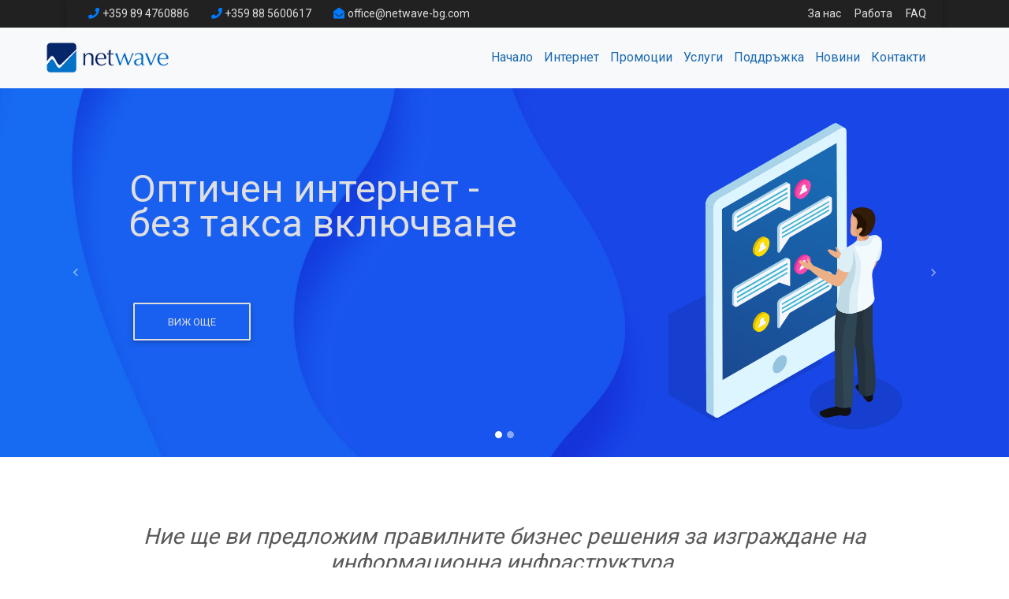

--- FILE ---
content_type: text/html; charset=utf-8
request_url: https://netwave-bg.com/
body_size: 7809
content:


<?xml version="1.0" encoding="utf-8"?>

<!DOCTYPE html PUBLIC "-//W3C//DTD XHTML 1.0 Transitional//EN" "http://www.w3.org/TR/xhtml1/DTD/xhtml1-transitional.dtd">



<html xmlns="http://www.w3.org/1999/xhtml" xml:lang="bg" lang="bg">



    <head>
        <meta http-equiv="content-type" content="text/html; charset=utf-8" />
        <meta http-equiv="Content-Language" content="bg">

        <meta name="viewport" content="width=device-width, initial-scale=1, shrink-to-fit=no">
        <link rel="stylesheet" type="text/css" href="../../css/bootstrap.css">    


        <link rel="stylesheet" type="text/css" href="http://www.netwave-bg.com/css/bootstrap.css?1662161503" media="all" />

        <link href="https://cdnjs.cloudflare.com/ajax/libs/mdbootstrap/4.18.0/css/mdb.min.css" rel="stylesheet">

        <link href="https://maxcdn.bootstrapcdn.com/font-awesome/4.7.0/css/font-awesome.min.css" rel="stylesheet" integrity="sha384-wvfXpqpZZVQGK6TAh5PVlGOfQNHSoD2xbE+QkPxCAFlNEevoEH3Sl0sibVcOQVnN" crossorigin="anonymous">

        <script src="https://kit.fontawesome.com/4bc97551c5.js" crossorigin="anonymous"></script>

        <link rel="stylesheet" type="text/css" href="../../css/main.css">

        <link rel="stylesheet" type="text/css" href="../../css/custom.css"> 

        <link rel="stylesheet" type="text/css" href="../../css/animate.min.css"> 

            

        <link rel="stylesheet" type="text/css" href="http://www.netwave-bg.com/css/main.css?1662161503" media="all" />

        <link rel="stylesheet" type="text/css" href="http://www.netwave-bg.com/css/custom.css?1767576882" media="all" />

        <link rel="stylesheet" type="text/css" href="http://www.netwave-bg.com/css/animate.min.css?1662161503" media="all" />

        <link href="https://fonts.googleapis.com/css?family=Roboto&display=swap" rel="stylesheet">

        <title>NETWAVE</title>

        

        <script type="text/javascript" src="http://www.netwave-bg.com/js/functions.js?1662161505"></script>



    </head>



    <body bgcolor="#ffffff" text="#000000" link="#0000ff" alink="#00ffff" vlink="#ff00ff">





        <!--<div id="page_header">-->



            <!--<div id="page_background">-->



                <div id="page_container">



                    <!--<div id="left">-->



                            <div class="container-fluid bg-dark px-5 d-none d-md-block" style="background-color: #343a40;">
        <div class="col-12 col-md-12 m-auto px-5">
            <nav class="navbar navbar-expand-lg navbar-dark py-0">
                <a class="nav-link text-light" href="tel:+359 89 4760886"><i class="fa fa-phone color-icons pr-1"></i>+359 89 4760886</a>
                <a class="nav-link text-light" href="tel:+359 88 5600617"><i class="fa fa-phone color-icons pr-1"></i>+359 88 5600617</a>
                <a class="nav-link text-light" href="mailto:office@netwave-bg.com"><i class="fa fa-envelope-open pr-1 color-icons"></i>office@netwave-bg.com</a>
                <div class="ml-auto d-none d-lg-block">
                    
                
<a class="text-light px-2" href="http://www.netwave-bg.com/about/">За нас<span class="sr-only">(current)</span></a></li>
<a class="text-light px-2" href="http://www.netwave-bg.com/jobs/">Работа<span class="sr-only">(current)</span></a></li>
<a class="text-light px-2" href="http://www.netwave-bg.com/faq/">FAQ<span class="sr-only">(current)</span></a></li>
                </div>
            </nav>
        </div>
    </div>  
    
       
        <div class="container-fluid col-12" style="background-color: #f8f9fa;">
            <div class="row">
                <div class="col-sm-12 m-auto">
                    <nav class="navbar navbar-expand-lg custom-navbar px-5 py-3">
                        <a class="navbar-brand" href="http://www.netwave-bg.com"><img src="http://www.netwave-bg.com/media/custom/LogoOriginal1.png"> </a>
                    <button class="navbar-toggler" type="button" data-toggle="collapse" data-target="#navbarNavDropdown" aria-controls="navbarNavDropdown" aria-expanded="false" aria-label="Toggle navigation">
                      <span class="navbar-toggler-icon"></span>
                    </button>
                    <div class="collapse navbar-collapse" id="navbarNavDropdown">
                      <ul class="navbar-nav ml-auto px-5 text-menu">
                     
        <li class="nav-item"><a class="nav-link text-menu" href="http://www.netwave-bg.com/home/">Начало<span class="sr-only">(current)</span></a></li>
<li class="nav-item"><a class="nav-link text-menu" href="http://www.netwave-bg.com/internet/">Интернет<span class="sr-only">(current)</span></a></li>
<li class="nav-item"><a class="nav-link text-menu" href="http://www.netwave-bg.com/promo/">Промоции<span class="sr-only">(current)</span></a></li>
<li class="nav-item"><a class="nav-link text-menu" href="http://www.netwave-bg.com/services/">Услуги<span class="sr-only">(current)</span></a></li>
<li class="nav-item"><a class="nav-link text-menu" href="http://www.netwave-bg.com/support/">Поддръжка<span class="sr-only">(current)</span></a></li>
<li class="nav-item"><a class="nav-link text-menu" href="http://www.netwave-bg.com/news/">Новини<span class="sr-only">(current)</span></a></li>
<li class="nav-item"><a class="nav-link text-menu" href="http://www.netwave-bg.com/contacts/">Контакти<span class="sr-only">(current)</span></a></li>
     </ul>
                    </div>
                </nav>
                </div>
            </div>
        </div><!--menu-->
        


                    <!--</div>left-->



                    <!--<div id="main">-->


			<div class="center_content">
<!-- CMS input begin -->
<header>
<div data-ride="carousel" class="carousel slide" id="carouselExampleIndicators"><ol class="carousel-indicators">
<li class="active" data-slide-to="0" data-target="#carouselExampleIndicators"></li>
<li data-slide-to="1" data-target="#carouselExampleIndicators"></li>
</ol>
<div role="listbox" class="carousel-inner">
<div class="carousel-item active custom-bg-class-img">
<div class="container-fluid header-style d-flex h-100">
<div class="row justify-content-between align-items-center w-100">
<div class="col-lg-8 col-md-12 col-sm-12">
<div class="col-lg-8 col-md-8 col-sm-8 m-auto">
<div class="align-items-left text-left">
<p class="display-3 text-left text-light text-height text-responsive animated bounceInRight">Оптичен интернет - без такса включване</p>
<h5 class="text-left text-light animated bounceInRight text-height font-italic"><br /></h5>
<a style="z-index: 9999;" aria-pressed="true" role="button" class="btn btn-outline-light btn-lg my-5 px-5 animated bounceInRight" href="http://netwave-bg.com/promo/" target="_blank">Виж още</a></div>
</div>
</div>
<div class="col-lg-4 d-none d-lg-block">
<div class="align-items-left"><img class="float-left header-img animated bounceInDown" src="/images/Header-1.png" /></div>
</div>
</div>
</div>
</div>
<div class="carousel-item custom-bg-class-img">
<div class="container-fluid header-style d-flex h-100">
<div class="row justify-content-between align-items-center w-100">
<div class="col-lg-8 col-md-12 col-sm-12">
<div class="col-lg-8 col-md-8 col-sm-8 m-auto">
<div class="align-items-left text-left">
<p class="display-3 text-left text-light text-height text-responsive animated bounceInRight">Бонус при предплащане</p>
<h5 class="text-left text-light animated bounceInRight text-height font-italic"><br /></h5>
<a style="z-index: 9999;" aria-pressed="true" role="button" class="btn btn-outline-light btn-lg my-5 px-5 animated bounceInRight" href="http://netwave-bg.com/promo/" target="_blank">Виж още</a></div>
</div>
</div>
<div class="col-lg-4 d-none d-lg-block">
<div class="align-items-left"><img class="float-left header-img animated bounceInDown" src="/images/Header-2.png" /></div>
</div>
</div>
</div>
v&amp;gt;</div>
</div>
<a data-slide="prev" role="button" href="#carouselExampleIndicators" class="carousel-control-prev"> <span aria-hidden="true" class="carousel-control-prev-icon"></span> <span class="sr-only">Previous</span> </a> <a data-slide="next" role="button" href="#carouselExampleIndicators" class="carousel-control-next"> <span aria-hidden="true" class="carousel-control-next-icon"></span> <span class="sr-only">Next</span> </a></div>
</header>
<div class="container py-5">
<div class="row">
<div class="col-lg-12 text-center py-5">
<h2><i>Ние ще ви предложим правилните бизнес решения за изграждане на информационна инфраструктура.</i></h2>
</div>
</div>
</div>
<section class="section-secondary blue lighten-5 py-5 ">
<div class="container my-5"><!--Section: Content--> <section class="dark-grey-text"> <!-- Section heading -->
<div class="section-header">
<h2 class="text-center font-weight-bold custom-text mb-4 pb-2">Услуги</h2>
</div>
<!-- Section description -->
<p class="text-center lead grey-text mx-auto mb-5">„Нетуейв” ООД може да бъде ваш добър доверен консултант.</p>
<!-- Grid row -->
<div class="row"><!-- Grid column -->
<div class="col-md-3 mb-md-0 mb-5"><!-- Grid row -->
<div class="row"><!-- Grid column -->
<div class="col-lg-2 col-md-3 col-2"><i class="fas fa-plug blue-text fa-2x"></i></div>
<!-- Grid column --> <!-- Grid column -->
<div class="col-lg-10 col-md-9 col-10">
<h4 class="font-weight-bold">Кабелен интернет</h4>
<p class="grey-text">Oкабеляване на нови и стари сгради по предварително разработен проект.</p>
<a class="btn btn-primary btn-sm" href="http://netwave-bg.com/services/">Виж още</a></div>
<!-- Grid column --></div>
<!-- Grid row --></div>
<!-- Grid column --> <!-- Grid column -->
<div class="col-md-3 mb-md-0 mb-5"><!-- Grid row -->
<div class="row"><!-- Grid column -->
<div class="col-lg-2 col-md-3 col-2"><i class="fas fa-exchange-alt pink-text fa-2x"></i></div>
<!-- Grid column --> <!-- Grid column -->
<div class="col-lg-10 col-md-9 col-10">
<h4 class="font-weight-bold">Изграждане на мрежи</h4>
<p class="grey-text">Проектиране и изграждане на компютърни мрежи, предлагане на сигурен достъп до качествен интернет.</p>
<a class="btn btn-pink btn-sm" href="http://netwave-bg.com/services/">Виж още</a></div>
<!-- Grid column --></div>
<!-- Grid row --></div>
<!-- Grid column --> <!-- Grid column -->
<div class="col-md-3"><!-- Grid row -->
<div class="row"><!-- Grid column -->
<div class="col-lg-2 col-md-3 col-2"><i class="fas fa-desktop purple-text fa-2x"></i></div>
<!-- Grid column --> <!-- Grid column -->
<div class="col-lg-10 col-md-9 col-10">
<h4 class="font-weight-bold">Продажба и сервиз на компютри</h4>
<p class="grey-text">Продажба и сервизно обслужване на компютърна техника.</p>
<a class="btn btn-purple btn-sm" href="http://netwave-bg.com/services/">Виж още</a></div>
<!-- Grid column --></div>
<!-- Grid row --></div>
<div class="col-md-3"><!-- Grid row -->
<div class="row"><!-- Grid column -->
<div class="col-lg-2 col-md-3 col-2"><i class="fas fa-video orange-text fa-2x"></i></div>
<!-- Grid column --> <!-- Grid column -->
<div class="col-lg-10 col-md-9 col-10">
<h4 class="font-weight-bold">Видеонаблюдение и контрол</h4>
<p class="grey-text">Проектиране и изграждане на надеждни системи за контрол и наблюдение на обекти и жилища.</p>
<a class="btn btn-orange btn-sm" href="http://netwave-bg.com/services/">Виж още</a></div>
<!-- Grid column --></div>
<!-- Grid row --></div>
<!-- Grid column --></div>
<!-- Grid row --> </section> <!--Section: Content--></div>
</section>
<div class="morpheus-den-gradient" id="generic_price_table"><section>
<div class="container">
<div class="row">
<div class="col-md-12"><!--PRICE HEADING START-->
<div class="price-heading clearfix">
<div class="section-header">
<h2 class="text-center font-weight-bold text-white custom-text mb-4 pb-2">Интернет пакети</h2>
<h4 class="text-center custom-text text-white mb-4 pb-2">ИНСТАЛАЦИОННА ТАКСА € 0*</h4>
</div>
</div>
<!--//PRICE HEADING END--></div>
</div>
</div>
<div class="container-fluid"><!--BLOCK ROW START-->
<div class="row justify-content-md-center">
<div class="col-md-2 mt-3"><!--PRICE CONTENT START-->
<div class="generic_content clearfix h-100"><!--HEAD PRICE DETAIL START-->
<div class="generic_head_price clearfix"><!--HEAD CONTENT START-->
<div class="generic_head_content clearfix"><!--HEAD START-->
<div class="head_bg"></div>
<div class="head"><span>Икономичен</span></div>
<!--//HEAD END--></div>
<!--//HEAD CONTENT END--> <!--PRICE START-->
<div class="generic_price_tag clearfix"><span class="price"><span class="sign"></span> <span class="currency">€ 12.27</span> <span class="cent"></span> <span class="month">/месец </span></span><span class="price"><span class="cent">(24.00 лв/месец)</span></span><span class="price"><span class="month"></span><span style="display:inline-block;margin: 0 1rem;"></span> </span></div>
<!--//PRICE END--></div>
<!--//HEAD PRICE DETAIL END--> <!--FEATURE LIST START-->
<div class="generic_feature_list">
<ul>
<li>Трафик <span>Неограничен</span></li>
<li>IP адрес <span>Реален статичен</span></li>
<li>Скорост <span>100 Mbit</span></li>
<li><span></span></li>
</ul>
</div>
<!--//FEATURE LIST END--> <!--BUTTON START-->
<div class="generic_price_btn clearfix"><a href="http://netwave-bg.com/contacts/">Вземи</a></div>
<!--//BUTTON END--></div>
<!--//PRICE CONTENT END--></div>
<div class="col-md-2 mt-3"><!--PRICE CONTENT START-->
<div class="generic_content clearfix h-100"><!--HEAD PRICE DETAIL START-->
<div class="generic_head_price clearfix"><!--HEAD CONTENT START-->
<div class="generic_head_content clearfix"><!--HEAD START-->
<div class="head_bg"></div>
<div class="head"><span>Разширен</span></div>
<!--//HEAD END--></div>
<!--//HEAD CONTENT END--> <!--PRICE START-->
<div class="generic_price_tag clearfix"><span class="price"><span class="sign"></span> <span class="currency">€ 14.32</span> <span class="cent"></span> <span class="month">/месец </span></span><span class="price"><span class="cent">(28.00 лв/месец)</span></span><span class="price"><span class="month"></span><span style="display:inline-block;margin: 0 1rem;"></span> </span></div>
<!--//PRICE END--></div>
<!--//HEAD PRICE DETAIL END--> <!--FEATURE LIST START-->
<div class="generic_feature_list">
<ul>
<li>Трафик <span>Неограничен</span></li>
<li>IP адрес <span>Реален статичен</span></li>
<li>Скорост <span>250 Mbit</span></li>
<li><span></span></li>
</ul>
</div>
<!--//FEATURE LIST END--> <!--BUTTON START-->
<div class="generic_price_btn clearfix"><a href="http://netwave-bg.com/contacts/">Направи запитване</a></div>
<!--//BUTTON END--></div>
<!--//PRICE CONTENT END--></div>
</div>
</div>
</section></div>
<div class="price-heading clearfix">
<div class="section-header">
<h2 class="text-center font-weight-bold mt-5 custom-text mb-4 pb-2">Оперативна програма<br /></h2>
<h4 class="text-center custom-text mb-4 pb-2">Иновации и конкурентноспособност</h4>
<div><a href="https://www.eufunds.bg"><img class="img-fluid" width="1024" src="https://www.netwave-bg.com/COVID.jpg" title="ОП Иновации и конкурентноспособност" /></a><br /></div>
</div>
</div>				<div class="clear-left"></div><br>
				<div class="clear-left"></div><br>
<br /><!--
<p><img style="float: right;" mce_style="float: right;" title="Scan and Like it" src="/media/custom/chart.png" mce_src="/media/custom/chart.png" alt="Scan and Like it" width="200" height="200" /></p>
-->			</div><!--center_content-->
		<div class="clear-left"></div><br>

<!-- CMS input end --><!-- <div id="mass_banners"> -->
<!-- </div>mass_banners -->
<!-- <div class="clear-both"></div> -->

                        <!--<div id="right">-->



                        
                        <section class="section-secondary py-5 ">
    <div class="container my-5">
        <!--Section: Content-->
        <section class="dark-grey-text">
            <!-- Section heading -->
            <div class="section-header">
                <h2 class="text-center font-weight-bold custom-text mb-4 pb-2">Новини</h2>
            </div>
            <div class="row">
				<div class="col-md-3 mb-md-0 mb-5">
					<div class="row">
                        <div class="col-lg-12 col-md-12 col-sm-12">
                            <!--div class="news_bullet"><a href="http://www.netwave-bg.com/news/95/">1</a></div-->
                            <h4><a href="http://www.netwave-bg.com/news/95/">Нови цени считано от 01.05.2025 г.</a></h4>
                        </div>
					</div>
					<div class="news_time">01.04.2025</div>
					<div class="news_text">
						ИКОНОМИЧЕН ИНТЕРНЕТ - СКОРОСТ ДО 100Mbit/s - 24.00 лв./месец
РАЗШИРЕН ИНТЕРНЕТ - СКОРОСТ ДО 250MBit/s - 28.00 лв./месец					</div><!--news_text-->
				</div><!--news_box-->
				<div class="col-md-3 mb-md-0 mb-5">
					<div class="row">
                        <div class="col-lg-12 col-md-12 col-sm-12">
                            <!--div class="news_bullet"><a href="http://www.netwave-bg.com/news/73/">2</a></div-->
                            <h4><a href="http://www.netwave-bg.com/news/73/">Работно време коледа и нова година</a></h4>
                        </div>
					</div>
					<div class="news_time">23.12.2019</div>
					<div class="news_text">
						Весели празници и весело изкараване на всички, работното ни време ще бъде както следва:					</div><!--news_text-->
				</div><!--news_box-->
				<div class="col-md-3 mb-md-0 mb-5">
					<div class="row">
                        <div class="col-lg-12 col-md-12 col-sm-12">
                            <!--div class="news_bullet"><a href="http://www.netwave-bg.com/news/72/">3</a></div-->
                            <h4><a href="http://www.netwave-bg.com/news/72/">Промяна на работното време в Събота</a></h4>
                        </div>
					</div>
					<div class="news_time">17.05.2018</div>
					<div class="news_text">
						Уважаеми клиенти,
съобщаваме че променяме работното време на офис-а в съботния ден
офиса вече ще отваря от 09:00 ч. до 13:00 ч. 					</div><!--news_text-->
				</div><!--news_box-->
				<div class="col-md-3 mb-md-0 mb-5">
					<div class="row">
                        <div class="col-lg-12 col-md-12 col-sm-12">
                            <!--div class="news_bullet"><a href="http://www.netwave-bg.com/news/70/">4</a></div-->
                            <h4><a href="http://www.netwave-bg.com/news/70/">Прекъсване на услугата</a></h4>
                        </div>
					</div>
					<div class="news_time">11.06.2016</div>
					<div class="news_text">
						Уважаеми клиенти, извиняваме се за създаденото неудобство от прекъсването на услугите ни, на 11.06.2016 поради авария в някой от съоръженията за доставка на интернет услуга. Отстранихме проблемите възможно най-бързо. 
					</div><!--news_text-->
				</div><!--news_box-->
<div class="container-fluid pagination">

<div class='pagination_prev_page pagination_disabled col-lg-4'><i class="fas fa-arrow-left"></i></div><div class='pagination_page_selector col-lg-4 d-flex justify-content-center'><span class="pagination_current_page">1</span> <a class="pagination_available_page" href="http://www.netwave-bg.com/news/page/2">2</a> <a class="pagination_available_page" href="http://www.netwave-bg.com/news/page/3">3</a> <a class="pagination_available_page" href="http://www.netwave-bg.com/news/page/4">4</a> <a class="pagination_available_page" href="http://www.netwave-bg.com/news/page/5">5</a> <a class="pagination_available_page" href="http://www.netwave-bg.com/news/page/6">6</a> </div><div class='pagination_next_page col-lg-4'><a href='http://www.netwave-bg.com/news/page/2'><i class="fas fa-arrow-right"></i></a></div><!--pagination-->
</div><!--pagination-->
            </div>
        </section>
			</div><!--center_content_news-->
</section>
		
		<div class="clear-both"></div>



                        <!--</div>-->



                    <!--</div>main-->



                    <div class='clear-both'></div>

                </div><!--page_container-->



            <!--</div>page_background-->

             
    <section class="section py-5 bg-dark text-light">

        <div class="container p-5">

            <div class="section-header">

                <h2 class="text-center custom-text text-light">Свържи се с нас</h2>

            </div>     

            <div class="row">

                   
<!--<div id="center">-->

<!--<div class="center_header"><h2></h2></div>-->
<!--<div class="center_content">-->
    <!-- CMS input begin -->

<!-- CMS input end -->            <form method="post" action="" id="contacts_form" class="bg-dark"> 
            <div class="container">
                <section class="px-md-5 mx-md-5 text-center text-lg-left text-white">
                    <style>
                      .map-container {
                        height: 300px;
                        position: relative;
                      }

                      .map-container iframe {
                        left: 0;
                        top: 0;
                        height: 100%;
                        width: 100%;
                        position: absolute;
                      }
                    </style>
                    <section class="section py-5 bg-dark text-light">   
                    <div id="map-container-google-1" class="z-depth-1 map-container mb-5">
                        <iframe src="https://www.google.com/maps/embed?pb=!1m14!1m8!1m3!1d2906.3305819138964!2d27.85143!3d43.244493!3m2!1i1024!2i768!4f13.1!3m3!1m2!1s0x0%3A0x5115be2278c9016e!2z0J3QtdGC0YPQtdC50LIg0J7QntCU!5e0!3m2!1sen!2sbg!4v1588334732677!5m2!1sen!2sbg" frameborder="0"
                                style="border:0" allowfullscreen></iframe>
                    </div>
                    <div class="row">
                        <div class="col-lg-5 col-md-12 mb-0 mb-md-0">
                            <h3 class="font-weight-bold">Контакти</h3>
                            <p class="text-white">Моля, полълнете формата с въпроси/предложения, които имате и един от нашите представители ще се свърже с вас.</p>
                            <p><span class="font-weight-bold mr-2">Email:</span>office@netwave-bg.com</p>
                            <p><span class="font-weight-bold mr-2">Телефони:</span>0700 14 770</p>
                            <p>+359 89 9932847</p>
                            <p>+359 89 9932847</p>
                        </div>
                        <div class="col-lg-7 col-md-12 mb-4 mb-md-0">
                            <div class="row">
                                <div class="col-md-6 mb-3">
                                    <input placeholder="Име и презиме" type="text" name="name" id="name" class="form-control"  aria-describedby="emailHelp" value="">
                                </div>
                                <div class="col-md-6 mb-3">
                                    <input placeholder="E-mail" type="email" id="email" class="form-control"  aria-describedby="emailHelp" value="">
                                </div>
                            </div>
                            <input placeholder="Телефон" name="phone" id="phone" type="text" class="form-control mb-3"   value="" />
                            <input placeholder="Тема" type="text" name="name" id="subject" class="form-control mb-3"    value="" />
                            <textarea placeholder="Съобщение" id="form-message" class="md-textarea form-control mb-3"  name="message" id="message" cols="45" rows="7"></textarea>
                            <label for="captcha"><p class="text-light">Препишете следните символи</p></label><br /><img id="captcha" src="/captcha.php" Xwidth="160" Xheight="48" alt="CAPTCHA" border="0" style="vertical-align: bottom;" /><a href="" alt="refresh" onclick="img = document.getElementById('captcha'); img.src = '/captcha.php?' + Math.random(); return false;"><img src="/images/refresh.png" width="16" height="16" alt="refresh" border="0" style="vertical-align: bottom;" /></a> <input type="text" name="captcha" id="captcha" size="6" value="" /><br />
                            <button type="submit" name="go" class="btn btn-info btn-sm ml-0 mt-2">Изпрати<i class="far fa-paper-plane ml-2"></i></button>
                            </div>
                        </div>
                        <div class="clear-left"></div><br>
<!-- CMS input begin -->
<p class="text-light" style="text-align: left;">За връзка с нас също може да ползвате и Skype: <a href="skype:netwave.ltd?call"><strong>netwave.ltd</strong></a></p>
<!--
<p><a href="skype:netwave.ltd?call" mce_href="skype:netwave.ltd?call"><img style="border: medium none;" mce_style="border: medium none;" src="http://mystatus.skype.com/bigclassic/netwave.ltd" mce_src="http://mystatus.skype.com/bigclassic/netwave.ltd" alt="My status" width="182" height="44" /></a></p>
-->
<!-- CMS input end -->   

                        </section>
                    </section>
                </div>
        </form>


            </div>

        </div>

    </section>  

            <div id="footer">



                
            <!-- Footer -->
<footer class="page-footer font-small unique-color-dark">

  <div style="background-color: #007bff;">
    <div class="container">

      <!-- Grid row-->
      <div class="row py-4 d-flex align-items-center">

        <!-- Grid column -->
        <div class="col-md-6 col-lg-5 text-center text-md-left mb-4 mb-md-0">
          <h6 class="mb-0">Последвай ни в социалните мрежи!</h6>
        </div>
        <!-- Grid column -->

        <!-- Grid column -->
        <div class="col-md-6 col-lg-7 text-center text-md-right">

          <!-- Facebook -->
          <a class="fb-ic" href="https://www.facebook.com/vlabislavovonet/" target="_blank">
            <i class="fab fa-facebook-f white-text mr-4"> </i>
          </a>
          <!-- Skype -->
          <a class="tw-ic" href="skype:netwave.ltd?chat">
            <i class="fab fa-skype white-text mr-4"> </i>
          </a>
        </div>
        <!-- Grid column -->

      </div>
      <!-- Grid row-->

    </div>
  </div>

  <!-- Footer Links -->
  <div class="container text-center text-md-left mt-5">

    <!-- Grid row -->
    <div class="row mt-3">

      <!-- Grid column -->
      <div class="col-md-4 col-lg-4 col-xl-4 mx-auto mb-4">

        <!-- Content -->
        <h6 class="text-uppercase font-weight-bold">Работно време</h6>
        <hr class="deep-purple accent-2 mb-4 mt-0 d-inline-block mx-auto" style="width: 60px;">
        <p>Понеделник - Петък: 09:00 ч. - 18:00 ч.</p>

                            <p>Събота: Почивен ден</p>

                            <p>Неделя: Почивен ден</p>        

      </div>
      <!-- Grid column -->


      <!-- Grid column -->
      <div class="col-md-4 col-lg-4 col-xl-4 mx-auto mb-4">
          
        <!-- Links -->
        <h6 class="text-uppercase font-weight-bold">Виж още</h6>
        <hr class="deep-purple accent-2 mb-4 mt-0 d-inline-block mx-auto" style="width: 60px;">
        
        
<!-- Footer -->   
   <!--<div id="footer_menu">-->
        <p><a href="http://www.netwave-bg.com/promo/">Промоции</a></p>
<p><a href="http://www.netwave-bg.com/about/">За нас</a></p>
<p><a href="http://www.netwave-bg.com/faq/">FAQ</a></p>
      </div>
      <!-- Grid column -->

      <!-- Grid column -->
      <div class="col-md-4 col-lg-4 col-xl-4 mx-auto mb-md-0 mb-4">

        <!-- Links -->
        <h6 class="text-uppercase font-weight-bold">Контакти</h6>
        <hr class="deep-purple accent-2 mb-4 mt-0 d-inline-block mx-auto" style="width: 60px;">
        <p>
          <i class="fas fa-home mr-3"></i>ул. „Иван Павлов“ 13, 9023 ж.к. Владислав Варненчик, Варна</p>
        <p>
          <a class="text-white" href="mailto:office@netwave-bg.com"><i class="fas fa-envelope mr-3"></i>office@netwave-bg.com</a></p>
        <p>
          <a class="text-white" href="tel:0700 14 770"><i class="fas fa-phone mr-3"></i>0700 14 770</a></p>
          <a class="text-white" href="tel:+359 88 5600617"><i class="fas fa-phone mr-3"></i>+359 88 5600617</a>&nbsp;
          <a class="text-white" href="tel:+359 89 9932847"><i class="fas fa-phone mr-3"></i>+359 89 9932847</a></p>
        
      </div>
      <!-- Grid column -->

    </div>
    <!-- Grid row -->

  </div>
  <!-- Footer Links -->

  <!-- Copyright -->
  <div class="footer-copyright text-center py-3">© 2020 Copyright:
    <a href="http://www.netwave-bg.com">http://www.netwave-bg.com</a>
  </div>
  <!-- Copyright -->

</footer>
    <!--</div>footer_menu-->
    
	<!--<div id="footer_copyright"></div>-->



            </div>



        <!--</div>page_header-->



           

        <script src="https://code.jquery.com/jquery-3.4.1.slim.min.js" integrity="sha384-J6qa4849blE2+poT4WnyKhv5vZF5SrPo0iEjwBvKU7imGFAV0wwj1yYfoRSJoZ+n" crossorigin="anonymous"></script>

        <script src="https://cdn.jsdelivr.net/npm/popper.js@1.16.0/dist/umd/popper.min.js" integrity="sha384-Q6E9RHvbIyZFJoft+2mJbHaEWldlvI9IOYy5n3zV9zzTtmI3UksdQRVvoxMfooAo" crossorigin="anonymous"></script>

        <script src="https://stackpath.bootstrapcdn.com/bootstrap/4.4.1/js/bootstrap.min.js" integrity="sha384-wfSDF2E50Y2D1uUdj0O3uMBJnjuUD4Ih7YwaYd1iqfktj0Uod8GCExl3Og8ifwB6" crossorigin="anonymous"></script>

        <script>

        let curOpen;

        $(document).ready(function() {

  curOpen = $('.step')[0];



 

  $('.step .step-content').on('click' ,function(e) {

    e.stopPropagation();

  });

  

  $('.step').on('click', function() {

    if (!$(this).hasClass("minimized")) {

      curOpen = null;

      $(this).addClass('minimized');

    }else{

      let next = $(this);

      if (curOpen === null) {

        curOpen = next;

        $(curOpen).removeClass('minimized');

        

      }else{

          

        $(curOpen).addClass('minimized');

        setTimeout(function() {

          $(next).removeClass('minimized');

          curOpen = $(next);

        }, 300);

      } 



    }

  });

})

        </script>

    </body>



</html>





--- FILE ---
content_type: text/css
request_url: https://netwave-bg.com/css/main.css
body_size: 2937
content:


html, body, form, table {
	padding: 0px;
	margin: 0px;
	font-family: 'Roboto', sans-serif;
	font-size: 14px;
	color: #595959;
}

html, body {
	background-color: #fff;
}

table {
	border-collapse: collapse;
	border-color: #3d93e2;
}

.float-left {
	float: left;
}

.float-right {
	float: right;
}

.left {
	text-align: left;
}

.right {
	text-align: right;
}

.clear-both, .input_box {
	clear: both;
}

.clear-left {
	clear: left;
}

.clear-right {
	clear: right;
}

.hidden {
	display: none;
}

a {
	text-decoration: none;
	color: #1B69B1;
}

a:hover {
	text-decoration: underline;
}

/*h1, h2, h3, h4, h5, h6 {
	padding: 0px;
	margin: 0px;
	font-size: 14px;  беше 11px ?? 
}*/

.input, .textarea {
	margin: 5px 0px;
	white-space: nowrap;
}

.input input, .textarea textarea {
	border: 1px solid #ACD1F3;
	background-color: #F6FAFE;
}

/* pagination */

.pagination {
	margin: 10px 0px;
	height: 32px;
	
}

.pagination_prev_page {
	width: 100px;
	height: 32px;
	padding: 5px 0px 0px 5px;
	float: left;
	text-align: left;
}

.pagination_next_page {
	width: 100px;
	height: 32px;
	padding: 5px 5px 0px 0px;
	float: right;
	text-align: right;
}

.pagination_disabled, .disabled {
	color: #75828a;
	color: #b3d1e6;
}

.pagination_current_page {
	float: left;
	overflow: hidden;
	text-align: center;
	padding:  2px 2px;
	margin: 5px;
	-font-size: smaller;
	font-weight: bold;
    height: 25px;
    width: 25px;
    background-color: #007bff8c;
    color:#fff;
    border-radius: 50%;
    display: inline-block;
}

.pagination_page_ellipsis {
	display: block;
	float: left;
	margin: 3px 10px;
	font-weight: bold;
}

.pagination_available_page {
	float: left;
	overflow: hidden;
	text-align: center;
	padding:  2px 2px;
	margin: 5px;
	-font-size: smaller;
	font-weight: bold;
    height: 25px;
    width: 25px;
    background-color: #007bff;
    color:#fff;
    border-radius: 50%;
    display: inline-block;
}

.pagination_available_page:hover {
	text-decoration: none;
	background-color: #DBE9F6;
}

.pagination_page_select {
	height: 22px;
	margin: 5px;
	padding:  0px;
	border: 1px solid #C2DCF5;
	background-color: #EEFEFF;
	-font-weight: bold;
	color: #1B69B1;
}

/* ----- */

.error_box_wrapper, .error {
	color: #EF9830;
}

.error_box_title {
	font-weight: bold;
}

/* ----- */

#page_header {
	width: 100%;
	margin: 0px auto;
	background: #ffffff url(../images/head_bg.jpg) no-repeat top;
}

#page_header_admin {
	width: 980px;
	margin: 0px auto;
	background: #ffffff url(../images/head_bg.jpg) no-repeat top;
	padding-top: 40px;
}

#page_background_admin {
	background: url(../images/bg.gif) repeat-y top;
	padding: 150px 0px 40px 0px;
}

#page_container {
	min-height: 300px;
}

#left {
	width: 230px; /*255-25*/
	width: 180px; /*255-25*/
	padding-left: 25px;
	float: left;
}

#right_ornament {
	width: 12px;
	height: 212px;
	margin-top: 393px;
	float: right;
	background: url(../images/right_ornament.gif) repeat-y left;
}

#right {
	max-width: 1440px; 
	padding-right: 5px;
	margin-bottom: 10px;
	margin-left: 10px;
}

#right_admin {
	width: 260px; /*255-25*/
	width: 160px;
	width: 210px;
	padding-right: 5px;
	float: right;
	margin-bottom: 10px;
	margin-left: 10px;
}

#main {
	width: 100%; /* 2px- заради IE6 */
	float: left;
	line-height: 150%;
    background-color: white!important;
}

#main_admin {
	width: 440px;
	width: 700px;
	width: 748px; /* 2px- заради IE6 */
	margin-top: 70px;
	float: left;
	line-height: 150%;
}

/* ----- */

#mass_banners {
	width: 152px;
	padding: 0px 0px 0px 15px;
	margin: 0px 0px 10px -25px;
}

#banners_box {
	margin: 10px;
}

.mass_banner {
	color: #ffffff;
	font-weight: bold;
	width: 155px;
	height: 122px;
	background: url(../images/mass_banner_bg.gif) no-repeat left top;
	float: left;
/*	margin: 10px 10px -60px 10px;*/ /* обектите под рекламата застъпват върху отражението й */
	margin: 10px; /* обектите под рекламата остават извън отражението й */
}

a.mass_banner {
	background: none;
	display: block;
	width: 145px;
	height: 112px;
	margin: 5px;
	overflow: hidden;
	text-align: center;
	vertical-align: middle;
}

.banner {
	color: #ffffff;
	font-weight: bold;
	width: 155px;
	height: 205px;
	background: url(../images/banner_bg.gif) no-repeat left top;
	float: left;
/*	margin: 10px 10px -60px 10px;*/ /* обектите под рекламата застъпват върху отражението й */
	margin: 10px; /* обектите под рекламата остават извън отражението й */
}

a.banner {
	background: none;
	display: block;
	width: 145px;
	height: 112px;
	margin: 5px;
	overflow: hidden;
	text-align: center;
	vertical-align: middle;
}

.separator, .separator-left {
	clear: both;
	height: 1px;
	font-size: 1px;
	border-bottom: 1px solid #FFFFFF;
	background-color: #D4E6F7;
	margin: 5px 0px;
}

.separator-left {
	clear: left;
}

/* ----- */

#menu {
	width: 152px;
	padding: 0px 0px 0px 15px;
	margin: 0px 0px 10px -25px;
	background: url(../images/left_ornament.gif) repeat-y left;
}

.menu_item {
	list-style: none;
	margin: 0px;
	padding: 0px;
}

.menu_item a {
	display: block;
	height: 23px;
	background: url(../images/menu_bg.gif) no-repeat top;
	padding: 7px 0px 0px 25px;
	color: #4c4c4c;
	font-weight: bold;
}

.menu_item a:hover, .menu_item_selected a {
	text-decoration: none;
	background: url(../images/menu_bg.gif) no-repeat bottom;
}

.box_header {
	color: #3d93e2;
	background: url(../images/header_ornament_t.gif) no-repeat left top;
	padding: 5px 0px 0px 75px;
	margin: 15px 0px;
	font-weight: bold;
	font-size: 11px;
}

.box_content {
	background: #f3f3f3 url(../images/box_bg.gif) repeat left top;
	padding: 5px;
}

/* ----- */

#poll {
	width: 217px;
	width: 167px;
}

.poll_question_top {
	height: 11px;
	background: url(../images/poll_question_top.png) no-repeat left top;
}

.poll_question {
	background: url(../images/poll_question_bg.png) repeat-y;
	color: #ffffff;
	padding: 0px 8px;
}

.poll_question_bottom {
	height: 14px;
	background: url(../images/poll_question_bottom.png) no-repeat left top;
}

.poll_answers_box, ul.poll_answers, ul.poll_results {
	margin: 0px;
	padding: 0px;
}

.poll_answers li, .poll_results li {
	cursor: default;
	list-style: none;
	min-height: 19px;
}

.poll_answers li {
	margin: 10px;
	padding: 2px 0px 0px 30px;
}

.poll_answers li.unchecked {
	background: url(../images/check_unchecked.gif) no-repeat left top;
	/*background: url(../images/check.gif) no-repeat left bottom;*/
}

.poll_answers li.checked {
	background: url(../images/check_checked.gif) no-repeat left top;
/*	background: url(../images/check.gif) no-repeat left top;*/
}

.poll_answers li.unvoted {
	background: url(../images/check_unchecked_disabled.gif) no-repeat left top;
}

.poll_answers li.voted {
	background: url(../images/check_checked_disabled.gif) no-repeat left top;
}

.poll_answers_text {
	color: #696969;
	padding-top: 3px;
	padding-left: 10px;
}

.poll_button, .poll_button_disabled {
	width: 85px;
	height: 22px;
	border: none;
	color: #ffffff;
	background: url(../images/poll_button_bg.png) no-repeat;
	float: right;
	padding-bottom: 4px;
}

.poll_button_disabled {
	background: url(../images/poll_button_bg_disabled.png) no-repeat;
}

.poll_resultbar_box {
	width: 50px;
	height: 14px;
	margin: 0px 4px;
	border: 1px solid #3D93E2;
	float: left;
}

.poll_resultbar_full {
	background-color: #C1DDF6;
	height: 14px;
	float: left;
}

/* ----- */

ul.menu, ol.menu {
	padding: 0px;
	margin: 0px;
}

ul.menu li, ol.menu li {
	padding: 0px 5px 5px;
	list-style: none;
}

a.item {
	display: block;
	height: 16px;
	padding: 4px 0px 0px 26px;
/*	background: url(../images/item_off.png) no-repeat left top;*/
	background: url(../images/item.png) no-repeat left top;
	color: #696969;
}

a.item:hover {
/*	background: url(../images/item_on.png) no-repeat left top;*/
	background: url(../images/item.png) no-repeat left bottom;
}

/* ----- */

#news {
/*	width: 260px;*/
	line-height: normal;
}

.news_box {
	margin-bottom: 5px;
	padding: 2px;
	overflow: hidden;
}

.news_bullet, .news_bullet a {
	background-color: #3d93e2;
	float: left;
	color: #ffffff;
}

.news_bullet {
	padding: 0px 3px;
	margin-right: 10px;
}

.news_image {
	float: left;
	margin-right: 10px;
}

.news_title {
	float: left;
	color: #3D93E2;
	margin-right: 10px;
}

.news_time {
	float: left;
	color: #96C4EF;
}

.news_subtitle {
	clear: both;
	color: #69ACE9;
	margin-right: 10px;
}

.news_text a {
	color: #595959;
}

.news_text {
	clear: left;
	padding: 4px;
}

#right .news_text {
	text-align: justify;
}

/* ----- */

#faq {
/*	width: 260px;*/
	line-height: normal;
}

.faq_box {
	margin-bottom: 5px;
	padding: 2px;
}

.faq_bullet_closed, .faq_bullet_open {
	padding-left: 12px;
}

.faq_bullet_closed {
	background: url(../images/bullet_faq_closed.gif) center left no-repeat;
}

.faq_bullet_open {
	background: url(../images/bullet_faq_open.gif) center left no-repeat;
}

.faq_title {
	color: #3D93E2;
	margin-right: 10px;
}

.faq_text {
	clear: left;
	padding: 4px;
}

/* ----- */

.center_header {
/*	padding: 6px 0px 0px 42px;
	min-height: 25px;
	color: #3d93e2;
	font-weight: bold;*/
}

.center_content, .center_content_news {
	min-height: 195px; /* 215px-2*10px */
/*	width: 400px;
	width: 600px;
	width: 550px;
	width: 500px;*/ /* махаме ширината за да стане с обтекаем #right */
}

.center_content_news {
	width: 660px; /* 400+260 */
}

/* ----- */

.object_box {
	margin: 5px 0px;
}

.object_img {
	width: 72px;
	height: 56px;
	float: left;
	background-color: #EEFEFF;
	overflow: hidden;
}

.object_details {
	float: left;
}

/* ----- */

#footer {
	clear: both;
	height: 30px; /*40-10*/
	color: #aeaeae;
}

#footer a {
	color: #5781b1;
}

#footer_menu {
	float: left;
}

#footer_copyright {
	float: right;
}

/* ----- */

.form {
	border: 1px solid #ACD1F3;
	background-color: #F6FAFE;
	padding: 10px;
}

/* ----- */

#debug_message {
	float: right;
	color: #ffffff;
/*	text-align: right;*/
	padding-right: 1px;
	position: relative;
	top: -65px;
	height: 0px;
	color: #fefefe;
/*	-moz-opacity: .25;*/
	opacity: .25;
}

.debug {
	border: 1px solid red;
	margin: -1px;
}

.debug_ {
	border: 1px solid red;
}


/* tinymcs fixes */

th p, td p {
	margin-top: 0px;
	margin-bottom: 0px;
	padding-top: 0px;
	padding-bottom: 0px;
}


.menu-header{
    max-width: 1200px;
    margin:auto;
}

.navbar-brand{
    background-image: url('images/logo200.png')!important;
}
.custom-bg-class-img{	background-image:url('../images/BG-3.png')!important;}


 .timeline {
        position: relative;
        list-style: none;
        padding: 1rem 0;
        margin: 0;
      }

      .timeline::before {
        content: '';
        position: absolute;
        left: 50%;
        top: 0;
        bottom: 0;
        width: 2px;
        margin-left: -1px;
        background-color: #50a1ff;
      }

      .timeline-element {
        position: relative;
        width: 50%;
        padding: 1rem 0;
        padding-right: 2.5rem;
        text-align: right;
      }

      .timeline-element::before {
        content: '';
        position: absolute;
        right: -8px;
        top: 1.35rem;
        display: inline-block;
        width: 16px;
        height: 16px;
        border-radius: 50%;
        border: 2px solid #50a1ff;
        background-color: #fff;
      }

      .timeline-element:nth-child(even)::before {
        right: auto;
        left: -8px;
      }

      .timeline-element:nth-child(even) {
        margin-left: 50%;
        padding-left: 2.5rem;
        padding-right: 0;
        text-align: left;
      }

      @media (max-width: 767.98px) {
        .timeline::before {
          left: 8px;
        }
      }

      @media (max-width: 767.98px) {
        .timeline-element {
          width: 100%;
          text-align: left;
          padding-left: 2.5rem;
          padding-right: 0;
        }
      }

      @media (max-width: 767.98px) {
        .timeline-element::before {
          top: 1.25rem;
          left: 1px;
        }
      }

      @media (max-width: 767.98px) {
        .timeline-element:nth-child(even) {
          margin-left: 0rem;
        }
      }

      @media (max-width: 767.98px) {
        .timeline-element {
          width: 100%;
          text-align: left;
          padding-left: 2.5rem;
          padding-right: 0;
        }
      }

      @media (max-width: 767.98px) {
        .timeline-element:nth-child(even)::before {
          left: 1px;
        }
      }

      @media (max-width: 767.98px) {
        .timeline-element::before {
          top: 1.25rem;
        }
      }


--- FILE ---
content_type: text/css
request_url: https://netwave-bg.com/css/custom.css
body_size: 3442
content:
/*
To change this license header, choose License Headers in Project Properties.
To change this template file, choose Tools | Templates
and open the template in the editor.
*/
/* 
    Created on : Mar 9, 2020, 12:02:33 AM
    Author     : Plamen
*/

.color-icons{
    color:#007bff;
}
.headliner{
    background-color:#595b5d;
}
.text-menu{
    font-size: 16px;
    font-weight: 500;
}
li .text-menu:hover{
    font-size: 16px;
    font-weight: 600;
    color: #595b5d;
}
.carousel-item {
  height: 65vh;
  min-height: 350px;
  background: no-repeat center center scroll;
  -webkit-background-size: cover;
  -moz-background-size: cover;
  -o-background-size: cover;
  background-size: cover;
}
.header-img{
   max-width: 85%;
   height: auto;
   background-image: url('images/BG-3.png');
}
.header-style{
/*   background: rgb(2,0,36);
   background: linear-gradient(90deg, rgba(2,0,36,1) 0%, rgba(0,123,255,1) 0%, rgba(0,212,255,1) 100%);*/
background-image: url('images/685445.jpg');
}

.text-height{
    line-height: 90%;
}

.card {
  transition: box-shadow .3s;
}
.card:hover {
  box-shadow: 0 0 11px rgba(33,33,33,.2); 
}

.section-secondary{
    background-color: #FFF;
}

.section-header h2{
    font-size:40px;
    font-weight: 800;
    color:#000;
}

.section-header h2::after {
    content: '';
    display: block;
    width: 70px;
    height: 3px;
    background: #007bff;
    bottom: 0;
    margin: 10px auto;
}
.carousel-item active{
     background-image: url('images/BG-3.png');
}
.custom-navbar{
    -webkit-box-shadow: none!important;
    box-shadow: none!important;
}
/* ======================== */
/*    Pricing Tables   */
/* ======================== */
@import url(https://fonts.googleapis.com/css?family=Lato:400,100,100italic,300,300italic,400italic,700italic,700,900italic,900);
@import url(https://fonts.googleapis.com/css?family=Raleway:400,100,200,300,500,600,700,800,900);
@import url(https://fonts.googleapis.com/css?family=Raleway:400,100,200,300,500,600,700,800,900);
body{background-color:#fff;}

#generic_price_table{
    background-color: #f0eded;
}

/*PRICE COLOR CODE START*/
#generic_price_table .generic_content{
    background-color: #fff;
}

#generic_price_table .generic_content .generic_head_price{
    background-color: #f6f6f6;
}

#generic_price_table .generic_content .generic_head_price .generic_head_content .head_bg{
    border-color: #e4e4e4 rgba(0, 0, 0, 0) rgba(0, 0, 0, 0) #e4e4e4;
}

#generic_price_table .generic_content .generic_head_price .generic_head_content .head span{
    color: #525252;
}

#generic_price_table .generic_content .generic_head_price .generic_price_tag .price .sign{
    color: #414141;
}

#generic_price_table .generic_content .generic_head_price .generic_price_tag .price .currency{
    color: #414141;
}

#generic_price_table .generic_content .generic_head_price .generic_price_tag .price .cent{
    color: #414141;
}

#generic_price_table .generic_content .generic_head_price .generic_price_tag .month{
    color: #414141;
}

#generic_price_table .generic_content .generic_feature_list ul li{  
    color: #a7a7a7;
}

#generic_price_table .generic_content .generic_feature_list ul li span{
    color: #414141;
}
#generic_price_table .generic_content .generic_feature_list ul li:hover{
    background-color: #E4E4E4;
    border-left: 5px solid #007bff;
}

#generic_price_table .generic_content .generic_price_btn a{
    border: 1px solid #007bff; 
    color: #007bff;
} 

#generic_price_table .generic_content.active .generic_head_price .generic_head_content .head_bg,
#generic_price_table .generic_content:hover .generic_head_price .generic_head_content .head_bg{
    border-color: #007bff rgba(0, 0, 0, 0) rgba(0, 0, 0, 0) #007bff;
    color: #fff;
}

#generic_price_table .generic_content:hover .generic_head_price .generic_head_content .head span,
#generic_price_table .generic_content.active .generic_head_price .generic_head_content .head span{
    color: #fff;
}

#generic_price_table .generic_content:hover .generic_price_btn a,
#generic_price_table .generic_content.active .generic_price_btn a{
    background-color: #007bff;
    color: #fff;
} 
#generic_price_table{
    padding: 50px 0 50px 0;
    font-family: 'Raleway', sans-serif;
}
.row .table{
    padding: 28px 0;
}

/*PRICE BODY CODE START*/

#generic_price_table .generic_content{
    overflow: hidden;
    position: relative;
    text-align: center;
}

#generic_price_table .generic_content .generic_head_price {
    margin: 0 0 20px 0;
}

#generic_price_table .generic_content .generic_head_price .generic_head_content{
    margin: 0 0 50px 0;
}

#generic_price_table .generic_content .generic_head_price .generic_head_content .head_bg{
    border-style: solid;
    border-width: 90px 1411px 23px 399px;
    position: absolute;
}

#generic_price_table .generic_content .generic_head_price .generic_head_content .head{
    padding-top: 40px;
    position: relative;
    z-index: 1;
}

#generic_price_table .generic_content .generic_head_price .generic_head_content .head span{
    font-family: "Raleway",sans-serif;
    font-size: 28px;
    font-weight: 400;
    letter-spacing: 2px;
    margin: 0;
    padding: 0;
    text-transform: uppercase;
}

#generic_price_table .generic_content .generic_head_price .generic_price_tag{
    padding: 0 0 20px;
}

#generic_price_table .generic_content .generic_head_price .generic_price_tag .price{
    display: block;
}

#generic_price_table .generic_content .generic_head_price .generic_price_tag .price .sign{
    display: inline-block;
    font-family: "Lato",sans-serif;
    font-size: 28px;
    font-weight: 400;
    vertical-align: middle;
}

#generic_price_table .generic_content .generic_head_price .generic_price_tag .price .currency{
    font-family: "Lato",sans-serif;
    font-size: 60px;
    font-weight: 300;
    letter-spacing: -2px;
    line-height: 60px;
    padding: 0;
    vertical-align: middle;
}

#generic_price_table .generic_content .generic_head_price .generic_price_tag .price .cent{
    display: inline-block;
    font-family: "Lato",sans-serif;
    font-size: 24px;
    font-weight: 400;
    vertical-align: bottom;
}

#generic_price_table .generic_content .generic_head_price .generic_price_tag .month{
    font-family: "Lato",sans-serif;
    font-size: 18px;
    font-weight: 400;
    letter-spacing: 3px;
    vertical-align: bottom;
}

#generic_price_table .generic_content .generic_feature_list ul{
    list-style: none;
    padding: 0;
    margin: 0;
}

#generic_price_table .generic_content .generic_feature_list ul li{
    font-family: "Lato",sans-serif;
    font-size: 18px;
    padding: 15px 0;
    transition: all 0.3s ease-in-out 0s;
}
#generic_price_table .generic_content .generic_feature_list ul li:hover{
    transition: all 0.3s ease-in-out 0s;
    -moz-transition: all 0.3s ease-in-out 0s;
    -ms-transition: all 0.3s ease-in-out 0s;
    -o-transition: all 0.3s ease-in-out 0s;
    -webkit-transition: all 0.3s ease-in-out 0s;

}
#generic_price_table .generic_content .generic_feature_list ul li .fa{
    padding: 0 10px;
}
#generic_price_table .generic_content .generic_price_btn{
    margin: 20px 0 32px;
}

#generic_price_table .generic_content .generic_price_btn a{
    border-radius: 50px;
    -moz-border-radius: 50px;
    -ms-border-radius: 50px;
    -o-border-radius: 50px;
    -webkit-border-radius: 50px;
    display: inline-block;
    font-family: "Lato",sans-serif;
    font-size: 14px;
    outline: medium none;
    padding: 12px 30px;
    text-decoration: none;
    text-transform: uppercase;
}

#generic_price_table .generic_content,
#generic_price_table .generic_content:hover,
#generic_price_table .generic_content .generic_head_price .generic_head_content .head_bg,
#generic_price_table .generic_content:hover .generic_head_price .generic_head_content .head_bg,
#generic_price_table .generic_content .generic_head_price .generic_head_content .head h2,
#generic_price_table .generic_content:hover .generic_head_price .generic_head_content .head h2,
#generic_price_table .generic_content .price,
#generic_price_table .generic_content:hover .price,
#generic_price_table .generic_content .generic_price_btn a,
#generic_price_table .generic_content:hover .generic_price_btn a{
    transition: all 0.3s ease-in-out 0s;
    -moz-transition: all 0.3s ease-in-out 0s;
    -ms-transition: all 0.3s ease-in-out 0s;
    -o-transition: all 0.3s ease-in-out 0s;
    -webkit-transition: all 0.3s ease-in-out 0s;
} 
@media (max-width: 320px) { 
}

@media (max-width: 767px) {
    #generic_price_table .generic_content{
        margin-bottom:75px;
    }
}
@media (min-width: 768px) and (max-width: 991px) {
    #generic_price_table .col-md-3{
        float:left;
        width:50%;
    }
    
    #generic_price_table .col-md-4{
        float:left;
        width:50%;
    }
    
    #generic_price_table .generic_content{
        margin-bottom:75px;
    }
}
@media (min-width: 992px) and (max-width: 1199px) {
}
@media (min-width: 1200px) {
}
#generic_price_table_home{
     font-family: 'Raleway', sans-serif;
}

.text-center h1,
.text-center h1 a{
    color: #7885CB;
    font-size: 30px;
    font-weight: 300;
    text-decoration: none;
}
.demo-pic{
    margin: 0 auto;
}
.demo-pic:hover{
    opacity: 0.7;
}

#generic_price_table_home ul{
    margin: 0 auto;
    padding: 0;
    list-style: none;
    display: table;
}
#generic_price_table_home li{
    float: left;
}
#generic_price_table_home li + li{
    margin-left: 10px;
    padding-bottom: 10px;
}
#generic_price_table_home li a{
    display: block;
    width: 50px;
    height: 50px;
    font-size: 0px;
}
#generic_price_table_home .blue{
    background: #3498DB;
    transition: all 0.3s ease-in-out 0s;
}
#generic_price_table_home .emerald{
    background: #2ECC71;
    transition: all 0.3s ease-in-out 0s;
}
#generic_price_table_home .grey{
    background: #7F8C8D;
    transition: all 0.3s ease-in-out 0s;
}
#generic_price_table_home .midnight{
    background: #34495E;
    transition: all 0.3s ease-in-out 0s;
}
#generic_price_table_home .orange{
    background: #E67E22;
    transition: all 0.3s ease-in-out 0s;
}
#generic_price_table_home .purple{
    background: #9B59B6;
    transition: all 0.3s ease-in-out 0s;
}
#generic_price_table_home .red{
    background: #E74C3C;
    transition:all 0.3s ease-in-out 0s;
}
#generic_price_table_home .turquoise{
    background: #1ABC9C;
    transition: all 0.3s ease-in-out 0s;
}

#generic_price_table_home .blue:hover,
#generic_price_table_home .emerald:hover,
#generic_price_table_home .grey:hover,
#generic_price_table_home .midnight:hover,
#generic_price_table_home .orange:hover,
#generic_price_table_home .purple:hover,
#generic_price_table_home .red:hover,
#generic_price_table_home .turquoise:hover{
    border-bottom-left-radius: 50px;
    border-bottom-right-radius: 50px;
    border-top-left-radius: 50px;
    border-top-right-radius: 50px;
    transition: all 0.3s ease-in-out 0s;
}
#generic_price_table_home .divider{
    border-bottom: 1px solid #ddd;
    margin-bottom: 20px;
    padding: 20px;
}
#generic_price_table_home .divider span{
    width: 100%;
    display: table;
    height: 2px;
    background: #ddd;
    margin: 50px auto;
    line-height: 2px;
}
#generic_price_table_home .itemname{
    text-align: center;
    font-size: 50px ;
    padding: 50px 0 20px ;
    border-bottom: 1px solid #ddd;
    margin-bottom: 40px;
    text-decoration: none;
    font-weight: 300;
}
#generic_price_table_home .itemnametext{
    text-align: center;
    font-size: 20px;
    padding-top: 5px;
    text-transform: uppercase;
    display: inline-block;
}
#generic_price_table_home .footer{
    padding:40px 0;
}

.price-heading{
    text-align: center;
}
.price-heading h1{
    color: #666;
    margin: 0;
    padding: 0 0 50px 0;
}
.demo-button {
    background-color: #333333;
    color: #ffffff;
    display: table;
    font-size: 20px;
    margin-left: auto;
    margin-right: auto;
    margin-top: 20px;
    margin-bottom: 50px;
    outline-color: -moz-use-text-color;
    outline-style: none;
    outline-width: medium ;
    padding: 10px;
    text-align: center;
    text-transform: uppercase;
}
.bottom_btn{
    background-color: #333333;
    color: #ffffff;
    display: table;
    font-size: 28px;
    margin: 60px auto 20px;
    padding: 10px 25px;
    text-align: center;
    text-transform: uppercase;
}
.demo-button:hover{
    background-color: #666;
    color: #FFF;
    text-decoration:none;
    
}
.bottom_btn:hover{
    background-color: #666;
    color: #FFF;
    text-decoration:none;
}

.navbar-toggler-icon {
    background-image: url("data:image/svg+xml;charset=utf8,%3Csvg viewBox='0 0 30 30' xmlns='http://www.w3.org/2000/svg'%3E%3Cpath stroke='rgba(0, 0, 0, 0.5)' stroke-width='2' stroke-linecap='round' stroke-miterlimit='10' d='M4 7h22M4 15h22M4 23h22'/%3E%3C/svg%3E");
}
.navbar-toggler {
    background: #fff; /* pick your color */
}

.d-inline-grid{
    display:inline-grid;
}
.card.hoverable .card-body:hover p i{
    color:#4285f4!important;
}
.partners{
    height: 350px;
}
@media (min-width: 320px) {  
  h3 {font-size:1.5rem;} /*1rem = 16px*/
  .text-responsive{
      font-size: 1.5rem;
  }
  #navbar{
      padding-left: 0px!important;
      padding-right: 0px!important;
  }
  .navbar-brand img{
      width: 80%;
  }
}

@media (min-width: 544px) {  
  h3 {font-size:1.5rem;} /*1rem = 16px*/
  .text-responsive{
      font-size: 1.5rem;
  }
}

/* Medium devices (tablets, 768px and up) The navbar toggle appears at this breakpoint */
@media (min-width: 768px) {  
  h3 {font-size:2rem;} /*1rem = 16px*/
  .text-responsive{
      font-size: 3rem;
  }
}

/* Large devices (desktops, 992px and up) */
@media (min-width: 992px) { 
  h3 {font-size:2.5rem;} /*1rem = 16px*/
  .text-responsive{
      font-size: 3.5rem;
  }

}

/* Extra large devices (large desktops, 1200px and up) */
@media (min-width: 1200px) {  
  h3 {font-size:3.5rem;} /*1rem = 16px*/    
}
:root {
  --background-color: #FFFFFF;
  --primary-color: #E66A53;
}


.steps {
  width: 1080px;
  box-shadow: 0px 10px 15px -5px rgba(0, 0, 0, 0.3);
  background-color: #FFF;
  padding: 24px 0;
  position: relative;
  margin: 50px auto 30px auto;
}

.steps::before {
  content: '';
  position: absolute;
  top: 0;
  height: 24px;
  width: 1px;
  background-color: rgba(0, 0, 0, 0.2);
  left: calc(50px / 2);
  z-index: 1;
}

.steps::after {
  content: '';
  position: absolute;
  height: 13px;
  width: 13px;
  background-color: var(--primary-color);
  box-shadow: 0px 0px 5px 0px var(--primary-color);
  border-radius: 15px;
  left: calc(50px / 2);
  bottom: 24px;
  transform: translateX(-45%);
  z-index: 2;
}

.step {
  padding: 0 20px 24px 50px;
  position: relative;
  transition: all 0.4s ease-in-out;
  background-color: #FFF;
}

.step::before {
  content: '';
  position: absolute;
  height: 13px;
  width: 13px;
  background-color: rgb(198, 198, 198);
  border-radius: 15px;
  left: calc(50px / 2);
  transform: translateX(-45%);
  z-index: 2;
}

.step::after {
  content: '';
  position: absolute;
  height: 100%;
  width: 1px;
  background-color: rgb(198, 198, 198);
  left: calc(50px / 2);
  top: 0;
  z-index: 1;
}

.step.minimized {
  background-color: #FFF;
  transition: background-color 0.3s ease-in-out;
  cursor: pointer;
}

.header {
  user-select: none;
  font-size: 16px;
  color: rgba(0, 0, 0, 0.6);
}

.subheader {
  user-select: none;
  font-size: 14px;
  color: rgba(0, 0, 0, 0.4);
}

.step-content {
  transition: all 0.3s ease-in-out;
  overflow: hidden;
  position: relative;
}

.step.minimized > .step-content {
  height: 0px;
}

.step-content.one {
  height:400px;
  display: block;
  overflow: auto;
  width: 100%;
  background-color: rgba(0, 0, 0, 0.02);
  border-radius: 4px;
  margin-top: 10px;
}

.step-content.two {
    height:400px;
      display: block;
  overflow: auto;
  width: 100%;
  background-color: rgba(0, 0, 0, 0.02);
  border-radius: 4px;
  margin-top: 10px;
}

.step-content.three {
    height:400px;
      display: block;
    overflow: auto;
  width: 100%;
  background-color: rgba(0, 0, 0, 0.02);
  border-radius: 4px;
  margin-top: 10px;
}

.next-btn {
  position: absolute;
  top: 100%;
  left: 50%;
  border: 0;
  padding: 10px 20px;
  border-radius: 4px;
  background-color: red;
  box-shadow: 0 5px 10px -3px rgba(0, 0, 0, 0.3);
  color: #FFF;
  transition: background-color 0.3s ease-in-out;
  cursor: pointer;
  transform: translate(-50%, -50%);
}

.close-btn {
  position: absolute;
  top: 50%;
  left: 50%;
  border: 0;
  padding: 10px 20px;
  border-radius: 4px;
  background-color: rgb(255, 0, 255);
  box-shadow: 0 5px 10px -3px rgba(0, 0, 0, 0.3);
  color: #FFF;
  transition: background-color 0.3s ease-in-out;
  cursor: pointer;
  transform: translate(-50%, -50%);
}

/* Irrelevant styling things */
.close-btn:hover {
  background-color: rgba(255, 0, 255, 0.6);
}

.close-btn:focus {
  outline: 0;
}

.next-btn:hover {
  background-color: rgba(255, 0, 0, 0.6);
}

.next-btn:focus {
  outline: 0;
}

.step.minimized:hover {
  background-color: rgba(0, 0, 0, 0.06);
}

/*.navbar-brand img{
    width: 20%;
}*/